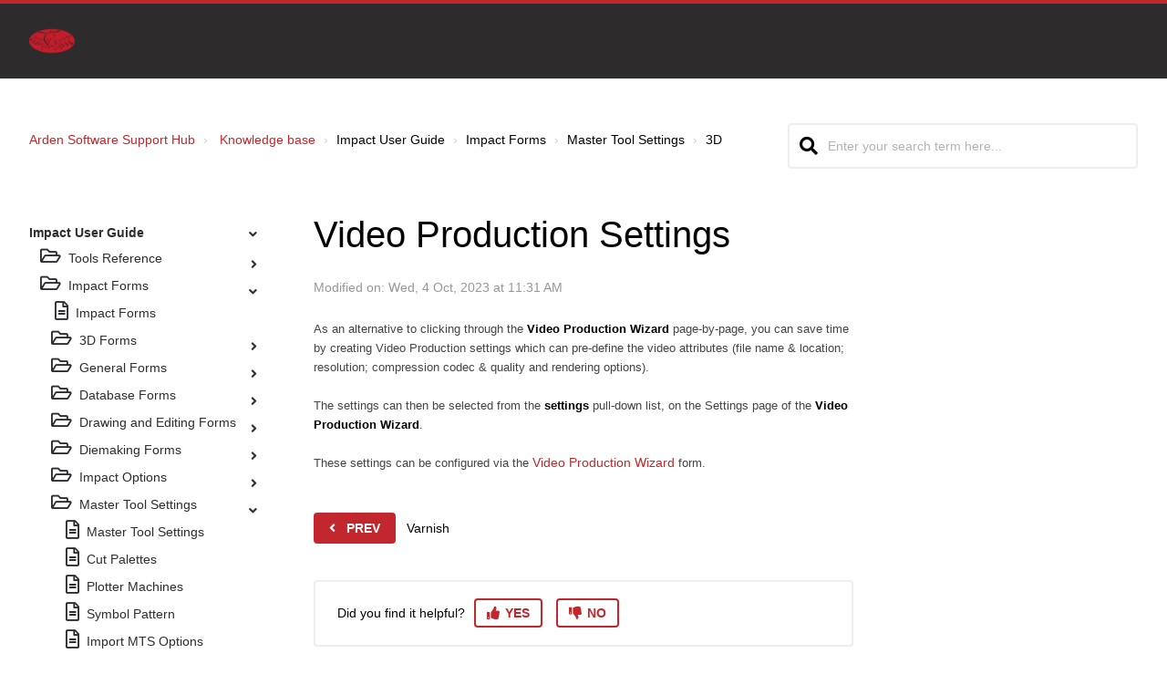

--- FILE ---
content_type: text/html; charset=utf-8
request_url: https://support.ardensoftware.com/support/solutions/articles/101000496090-video-production-settings
body_size: 16005
content:
<!DOCTYPE html>
       
        <!--[if lt IE 7]><html class="no-js ie6 dew-dsm-theme " lang="en" dir="ltr" data-date-format="non_us"><![endif]-->       
        <!--[if IE 7]><html class="no-js ie7 dew-dsm-theme " lang="en" dir="ltr" data-date-format="non_us"><![endif]-->       
        <!--[if IE 8]><html class="no-js ie8 dew-dsm-theme " lang="en" dir="ltr" data-date-format="non_us"><![endif]-->       
        <!--[if IE 9]><html class="no-js ie9 dew-dsm-theme " lang="en" dir="ltr" data-date-format="non_us"><![endif]-->       
        <!--[if IE 10]><html class="no-js ie10 dew-dsm-theme " lang="en" dir="ltr" data-date-format="non_us"><![endif]-->       
        <!--[if (gt IE 10)|!(IE)]><!--><html class="no-js  dew-dsm-theme " lang="en" dir="ltr" data-date-format="non_us"><!--<![endif]-->
	<head>
		
		<!-- Title for the page -->
<title> Video Production Settings : Arden Software Support Hub </title>

<!-- Meta information -->

      <meta charset="utf-8" />
      <meta http-equiv="X-UA-Compatible" content="IE=edge,chrome=1" />
      <meta name="description" content= "" />
      <meta name="author" content= "" />
       <meta property="og:title" content="Video Production Settings" />  <meta property="og:url" content="https://support.ardensoftware.com/support/solutions/articles/101000496090-video-production-settings" />  <meta property="og:description" content=" As an alternative to clicking through the Video Production Wizard page-by-page, you can save time by creating Video Production settings which can pre-define the video attributes (file name &amp;amp; location; resolution; compression codec &amp;amp; quality and r..." />  <meta property="og:image" content="https://s3.eu-central-1.amazonaws.com/euc-cdn.freshdesk.com/data/helpdesk/attachments/production/101067122987/logo/7fothDHQX-JAXoF8wDXkmhe_jSRlPCSl0A.png?X-Amz-Algorithm=AWS4-HMAC-SHA256&amp;amp;X-Amz-Credential=AKIAS6FNSMY2XLZULJPI%2F20260116%2Feu-central-1%2Fs3%2Faws4_request&amp;amp;X-Amz-Date=20260116T132335Z&amp;amp;X-Amz-Expires=604800&amp;amp;X-Amz-SignedHeaders=host&amp;amp;X-Amz-Signature=8133652249d19ec05c72c82fe9e2372a9f70fe61da6e04a349615de07d5f8823" />  <meta property="og:site_name" content="Arden Software Support Hub" />  <meta property="og:type" content="article" />  <meta name="twitter:title" content="Video Production Settings" />  <meta name="twitter:url" content="https://support.ardensoftware.com/support/solutions/articles/101000496090-video-production-settings" />  <meta name="twitter:description" content=" As an alternative to clicking through the Video Production Wizard page-by-page, you can save time by creating Video Production settings which can pre-define the video attributes (file name &amp;amp; location; resolution; compression codec &amp;amp; quality and r..." />  <meta name="twitter:image" content="https://s3.eu-central-1.amazonaws.com/euc-cdn.freshdesk.com/data/helpdesk/attachments/production/101067122987/logo/7fothDHQX-JAXoF8wDXkmhe_jSRlPCSl0A.png?X-Amz-Algorithm=AWS4-HMAC-SHA256&amp;amp;X-Amz-Credential=AKIAS6FNSMY2XLZULJPI%2F20260116%2Feu-central-1%2Fs3%2Faws4_request&amp;amp;X-Amz-Date=20260116T132335Z&amp;amp;X-Amz-Expires=604800&amp;amp;X-Amz-SignedHeaders=host&amp;amp;X-Amz-Signature=8133652249d19ec05c72c82fe9e2372a9f70fe61da6e04a349615de07d5f8823" />  <meta name="twitter:card" content="summary" />  <link rel="canonical" href="https://support.ardensoftware.com/support/solutions/articles/101000496090-video-production-settings" /> 

<!-- Responsive setting -->
<link rel="apple-touch-icon" href="https://s3.eu-central-1.amazonaws.com/euc-cdn.freshdesk.com/data/helpdesk/attachments/production/101067123007/fav_icon/quiD1dS1CahmKrtgntjLK505LEZiyuvPMg.png" />
        <link rel="apple-touch-icon" sizes="72x72" href="https://s3.eu-central-1.amazonaws.com/euc-cdn.freshdesk.com/data/helpdesk/attachments/production/101067123007/fav_icon/quiD1dS1CahmKrtgntjLK505LEZiyuvPMg.png" />
        <link rel="apple-touch-icon" sizes="114x114" href="https://s3.eu-central-1.amazonaws.com/euc-cdn.freshdesk.com/data/helpdesk/attachments/production/101067123007/fav_icon/quiD1dS1CahmKrtgntjLK505LEZiyuvPMg.png" />
        <link rel="apple-touch-icon" sizes="144x144" href="https://s3.eu-central-1.amazonaws.com/euc-cdn.freshdesk.com/data/helpdesk/attachments/production/101067123007/fav_icon/quiD1dS1CahmKrtgntjLK505LEZiyuvPMg.png" />
        <meta name="viewport" content="width=device-width, initial-scale=1.0, maximum-scale=5.0, user-scalable=yes" /> 

<meta name="viewport" content="width=device-width, initial-scale=1.0" />
<link rel="stylesheet" href="https://fonts.googleapis.com/css?family=Open+Sans:400,400italic,600,600italic,700,700italic,300,300italic"  type="text/css" />
<link rel="stylesheet" href="https://use.fontawesome.com/releases/v5.14.0/css/all.css" />
<link rel="stylesheet" href="//cdn.jsdelivr.net/jquery.magnific-popup/1.0.0/magnific-popup.css" />

		
		<!-- Adding meta tag for CSRF token -->
		<meta name="csrf-param" content="authenticity_token" />
<meta name="csrf-token" content="vwgknsGiUZTlblDD2f1dQmhx+Kwg3ebF9EePL2QjvmfvEGdYqCP7Al3XnQhE/I5SLjdymYDT9EPcjMc+zWigxw==" />
		<!-- End meta tag for CSRF token -->
		
		<!-- Fav icon for portal -->
		<link rel='shortcut icon' href='https://s3.eu-central-1.amazonaws.com/euc-cdn.freshdesk.com/data/helpdesk/attachments/production/101067123007/fav_icon/quiD1dS1CahmKrtgntjLK505LEZiyuvPMg.png' />

		<!-- Base stylesheet -->
 
		<link rel="stylesheet" media="print" href="https://euc-assets8.freshdesk.com/assets/cdn/portal_print-6e04b27f27ab27faab81f917d275d593fa892ce13150854024baaf983b3f4326.css" />
	  		<link rel="stylesheet" media="screen" href="https://euc-assets2.freshdesk.com/assets/cdn/falcon_portal_utils-a58414d6bc8bc6ca4d78f5b3f76522e4970de435e68a5a2fedcda0db58f21600.css" />	

		
		<!-- Theme stylesheet -->

		<link href="/support/theme.css?v=3&amp;d=1765891698" media="screen" rel="stylesheet" type="text/css">

		<!-- Google font url if present -->
		<link href='https://fonts.googleapis.com/css?family=Source+Sans+Pro:regular,italic,600,700,700italic|Poppins:regular,600,700' rel='stylesheet' type='text/css' nonce='bGEFoV6gfs/GhP1ti/WP9w=='>

		<!-- Including default portal based script framework at the top -->
		<script src="https://euc-assets8.freshdesk.com/assets/cdn/portal_head_v2-d07ff5985065d4b2f2826fdbbaef7df41eb75e17b915635bf0413a6bc12fd7b7.js"></script>
		<!-- Including syntexhighlighter for portal -->
		<script src="https://euc-assets4.freshdesk.com/assets/cdn/prism-841b9ba9ca7f9e1bc3cdfdd4583524f65913717a3ab77714a45dd2921531a402.js"></script>

		

		<!-- Access portal settings information via javascript -->
		 <script type="text/javascript">     var portal = {"language":"en","name":"Arden Software Support Hub","contact_info":"","current_page_name":"article_view","current_tab":"solutions","vault_service":{"url":"https://vault-service-eu.freshworks.com/data","max_try":2,"product_name":"fd"},"current_account_id":2212072,"preferences":{"bg_color":"#f4f4f4","header_color":"#2D2F30","help_center_color":"#f4f4f4","footer_color":"#730006","tab_color":"#ffffff","tab_hover_color":"#bf0811","btn_background":"#f4f4f4","btn_primary_background":"#bf0811","base_font":"Source Sans Pro","text_color":"#730006","headings_font":"Poppins","headings_color":"#730006","link_color":"#730006","link_color_hover":"#1c6797","input_focus_ring_color":"#bf0811","non_responsive":"false"},"image_placeholders":{"spacer":"https://euc-assets10.freshdesk.com/assets/misc/spacer.gif","profile_thumb":"https://euc-assets1.freshdesk.com/assets/misc/profile_blank_thumb-4a7b26415585aebbd79863bd5497100b1ea52bab8df8db7a1aecae4da879fd96.jpg","profile_medium":"https://euc-assets6.freshdesk.com/assets/misc/profile_blank_medium-1dfbfbae68bb67de0258044a99f62e94144f1cc34efeea73e3fb85fe51bc1a2c.jpg"},"falcon_portal_theme":true,"current_object_id":101000496090};     var attachment_size = 20;     var blocked_extensions = "";     var allowed_extensions = "";     var store = { 
        ticket: {},
        portalLaunchParty: {} };    store.portalLaunchParty.ticketFragmentsEnabled = false;    store.pod = "eu-central-1";    store.region = "EU"; </script> 


			
	</head>
	<body>
            	
		
		
		

<!-- Notification Messages -->
 <div class="alert alert-with-close notice hide" id="noticeajax"></div> 
<div class="layout layout--anonymous">
  <div class="layout__header">
    <header class="bt-topbar container" data-topbar>
  <div class="bt-container-inner">
    <div class="bt-topbar__inner">
          <a class="bt-topbar__logo" href="/support/home">
            <img src="https://s3.eu-central-1.amazonaws.com/euc-cdn.freshdesk.com/data/helpdesk/attachments/production/101067122987/logo/7fothDHQX-JAXoF8wDXkmhe_jSRlPCSl0A.png" alt="Logo" />
          </a>
      <!--  
      <button
          type="button"
          role="button"
          aria-label="Toggle Navigation"
          class="bt-topbar__burger visible-xs visible-sm"
          data-toggle-menu
        >
          <svg width="24px" height="24px" viewBox="0 0 24 24" xmlns="http://www.w3.org/2000/svg">
            <path d="M21.5 6.5h-19c-.3 0-.7-.4-.7-.7V4.4c0-.4.4-.7.7-.7h19c.3 0 .7.3.7.7v1.4c0 .3-.4.7-.7.7zm0 6.8h-19c-.3 0-.7-.3-.7-.7v-1.3c0-.4.4-.7.7-.7h19c.3 0 .7.3.7.7v1.4c0 .3-.4.6-.7.6zm0 7h-19c-.3 0-.7-.3-.7-.7v-1.4c0-.3.4-.7.7-.7h19c.3 0 .7.4.7.7v1.4c0 .4-.4.7-.7.7z"></path>
          </svg>
        </button>-->
      <div class="bt-topbar__menu visible-md visible-lg"  data-menu>
        <div
          class="bt-topbar__controls" data-topbar-controls>
          <!--
          <a class="btn btn-topbar" href="/support/tickets/new">Submit a ticket</a>
		  -->
          <!-- <div class="welcome">Welcome <b></b> </div>  <b><a href="/support/login"><b>Login</b></a></b> &nbsp;<b><a href="/support/signup"><b>Sign up</b></a></b>-->
        </div>
      </div>
    </div>
  </div>
</header>



    
    <!-- Search and page links for the page -->
    
      
    
  </div>
  
  <div class="layout__content">
    <div class="container">
      <div class="bt-container-inner clearfix">
        
          
          <style>
  .sidenav {
  padding-right: 30px; }
  .sidenav ul,
  .sidenav li {
    position: relative;
    list-style: none;
    -webkit-padding-start: 0;
    margin: 0; }
  .sidenav a {
    color: #2c2d30;
    display: block;
    position: relative;
    font-weight: 400; }
  .sidenav .sidenav-category {
    padding: 12px 0; }
    .sidenav .sidenav-category:after {
      content: "\f105";
		vertical-align: middle;
	 pointer-events: none; }
    .sidenav .sidenav-category.is-active:after {
      content: "\f107"; }
    .sidenav .sidenav-category.is-active > .sidenav-category__link {
      margin-bottom: 0; }
    .sidenav .sidenav-category.is-active > .sidenav-sections {
      display: block; }
    .sidenav .sidenav-category .sidenav-category__link {
      padding: 0 16px 0 0;
      font-weight: 600; }
  .sidenav .sidenav-sections {
    display: none; }
  .sidenav .sidenav-section {
    padding: 0 0 0 12px; }
    .sidenav .sidenav-section:after {
      content: "\f105";
		vertical-align: -50%;
      pointer-events: none; }
    .sidenav .sidenav-section.is-active:after {
      content: "\f107"; 
		vertical-align: -50%;}
    .sidenav .sidenav-section.is-active > .sidenav-section__link {
      margin-bottom: 0; }
    .sidenav .sidenav-section.is-active > .sidenav-articles,
  	.sidenav .sidenav-section.is-active > .sidenav-sections {
      display: block; }
    .sidenav .sidenav-section .sidenav-section__link {
      padding: 0 0 0 0; }
  .sidenav .sidenav-articles {
    display: none; }
  .sidenav .sidenav-article {
    padding: 0 0; }
    .sidenav .sidenav-article .sidenav-article__link {
      padding: 0 0 0 0;
      color: #2c2d30; }

.sidenav-category__link,
.sidenav-section__link,
.sidenav-article__link {
  cursor: pointer; }

.sidebar-toggle {
  display: none; }

@media (max-width: 991px) {
  .sidebar-toggle {
    display: inline-block;
    margin-bottom: 24px; } }

.sidebar-overlay {
  position: fixed;
  width: 100%;
  height: 100%;
  top: 0;
  left: 0;
  z-index: 9999;
  display: none; }
  .sidebar-overlay.active {
    display: block; }

.sidenav .sidenav-category:after, .sidenav .sidenav-category.is-active:after {
  font-family: 'Font Awesome 5 Free';
  position: absolute;
  top: 14px;
  right: 0;
  color: #333;
  font-weight: 600;
  display: block; }

.sidenav .sidenav-section:after, .sidenav .sidenav-section.is-active:after {
  font-family: 'Font Awesome 5 Free';
  position: absolute;
  top: 14px;
  right: 0;
  color: #333;
  font-weight: 600;
  display: block; }

@media (min-width: 992px) {
  #showhidemenu {
    display: none; } }

@media (max-width: 991px) {
  body.sidenav-open {
    position: fixed; }
  #showhidemenu .tcon-menu__lines {
    background: #107cd5; }
    #showhidemenu .tcon-menu__lines:after, #showhidemenu .tcon-menu__lines:before {
      background: #107cd5; }
  .sidebar-nav {
    margin: 0;
    position: fixed;
    width: 80%;
    height: 100%;
    overflow-y: scroll;
    z-index: 10000;
    padding: 0;
    left: 0;
    top: 0;
    background: #fff;
    transform: translateX(-100%);
    transition: transform .3s; }
    .sidebar-nav.show {
      transform: translateX(0%);
      box-shadow: 10px 2px 32px -2px rgba(0, 0, 0, 0.2); }
  .sidenav {
    margin-top: 51px;
    padding-bottom: 12px; }
  .sidebar-nav .close:before, .sidebar-nav .close:after {
    position: absolute;
    content: '';
    transform-origin: 2.14286px center;
    display: inline-block;
    width: 30px;
    height: 2px;
    background: #333;
    border-radius: 2px;
    transition: 0.3s;
    top: 24px;
    right: 15px;
    transform-origin: 50% 50%; }
  .sidebar-nav .close:before {
    transform: rotate3d(0, 0, 1, 45deg); }
  .sidebar-nav .close:after {
    transform: rotate3d(0, 0, 1, -45deg); }
  .sidenav .sidenav-categories {
    padding-right: 20px;
    padding-left: 20px; } }

.sidebar-overlay {
  position: fixed;
  width: 100%;
  height: 100%;
  top: 0;
  left: 0;
  z-index: 9999;
  display: none; }
  .sidebar-overlay.active {
    display: block; }

  
  /* Side navigation update 9/25 START */
  .sidenav-article.is-active a {
    font-weight: bold;
  }
  
  .sidenav-articles {
    padding-left: 16px !important;
  }
  
  .sidenav-section__link:before,
  .sidenav-article__link:before {
	display: inline-block;
    font-family: 'Font Awesome 5 Free';
    font-size: 20px;
    font-weight: 400;
    font-style: normal;
    margin-right: 8px;
  }
  
  .sidenav-section__link:before {
    content: '\f07c';	
  }
  
  .sidenav-article__link:before {
    content: '\f15c';	
  }
  /* Side navigation update 9/25 END */

</style>


<div class="article-page">




	
	 
	
	
	
	
	

	
	
	
	
	

	
	
	


	
		
		
			 
				
				

										
						
						
								


							

						
					
										
						
						
								


							

						
					
										
						
						
								


							

						
					
										
						
						
								


							

						
					
										
						
						
								


							

						
					
					
					
					
						 
				    		
					  
			 
				
				

										
						
						
								


							

						
					
										
						
						
								


							

						
					
										
						
						
								


							

						
					
										
						
						
								


							

						
					
										
						
						
								


							

						
					
										
						
						
								


							

						
					
										
						
						
								


							

						
					
										
						
						
								


							

						
					
					
					
					
						 
				    		
					  
			 
				
				

										
						
						
								


							

						
					
										
						
						
								


							

						
					
										
						
						
								


							

						
					
										
						
						
								


							

						
					
										
						
						
								


							

						
					
										
						
						
								


							

						
					
										
						
						
								


							

						
					
										
						
						
								


							

						
					
					
					
					
						 
				    		
					  
			 
				
				

										
						
						
								


							

						
					
					
					
					
						 
				    		
					  
			 
				
				

					
					
					
						 
				    		
					  
			 
				
				

										
						
						
								


							

						
					
										
						
						
								


							

						
					
					
					
					
						 
				    		
					  
			 
				
				

					
					
					
						 
				    		
					  
			 
				
				

										
						
						
								


							

						
					
					
					
					
						 
				    		
					  
			 
				
				

										
						
						
								


							

						
					
										
						
						
								


							

						
					
										
						
						
							
								
								
									
										
										    
									
										
										    
									
										
										    
									
								

								


							

						
					
										
						
						
								


							

						
					
										
						
						
								


							

						
					
					
					
					
						 
				    		
					  
			 
				
				

					
					
					
						 
				    		
					  
			 
				
				

										
						
						
								


							

						
					
										
						
						
								


							

						
					
										
						
						
								


							

						
					
										
						
						
							
								
								
									
										
										    
									
								

								


							

						
					
										
						
						
							
								
								
									
										
										    
									
								

							
								
								
									
								

							
								
								
									
								

								


							

						
					
										
						
						
							
								
								
									
								

								


							

						
					
										
						
						
							
								
								
									
								

								


							

						
					
										
						
						
								


							

						
					
					
					
					
						 
				    		
					  
			 
				
				

					
					
					
						 
				    		
					  
			 
				
				

					
					
					
						 
				    		
					  
			 
				
				

										
						
						
								


							

						
					
										
						
						
								


							

						
					
										
						
						
								


							

						
					
										
						
						
								


							

						
					
										
						
						
								


							

						
					
										
						
						
								


							

						
					
										
						
						
								


							

						
					
										
						
						
								


							

						
					
										
						
						
								


							

						
					
										
						
						
								


							

						
					
										
						
						
								


							

						
					
										
						
						
								


							

						
					
					
					
					
						 
				    		
					  
			 
				
				

										
						
						
								


							

						
					
					
					
					
						 
				    		
					  
			
						
		
	
		
		
			 
				
				

										
						
						
								


							

						
					
										
						
						
								


							

						
					
					
					
					
						 
				    		
					  
			 
				
				

										
						
						
								


							

						
					
										
						
						
								


							

						
					
										
						
						
								


							

						
					
										
						
						
								


							

						
					
										
						
						
								


							

						
					
										
						
						
								


							

						
					
										
						
						
								


							

						
					
										
						
						
							
								
								
									
								

							
								
								
									
								

								


							

						
					
					
					
					
						 
				    		
					  
			 
				
				

										
						
						
								


							

						
					
										
						
						
								


							

						
					
										
						
						
								


							

						
					
										
						
						
								


							

						
					
										
						
						
								


							

						
					
										
						
						
								


							

						
					
					
					
					
						 
				    		
					  
			 
				
				

					
					
					
						 
				    		
					  
			 
				
				

					
					
					
						 
				    		
					  
			 
				
				

										
						
						
							
								
								
									
								

							
								
								
									
										
										    
									
								

							
								
								
									
								

								


							

						
					
										
						
						
								


							

						
					
										
						
						
								


							

						
					
										
						
						
								


							

						
					
										
						
						
							
								
								
									
								

							
								
								
									
								

								


							

						
					
					
					
					
						 
				    		
					  
			 
				
				

										
						
						                  
							
							
								
							 
							
							
							
								 
							
					
					
						
			
				

	
  
  <div class="row clearfix">
    <div class="column column--sm-8">
      <ol class="breadcrumbs">
        <li>
          <a href="/support/home">Arden Software Support Hub</a>
        </li>
        
          <li title="Solution home">
            <a href="/support/solutions">Knowledge base</a>
          </li>
        
        <li title="Impact User Guide">Impact User Guide
        </li>
        <li title="Impact Forms">Impact Forms
        </li>
        
        	<li title="Master Tool Settings">Master Tool Settings
        	</li>
        
        
        	<li title="3D">3D
        	</li>
        
        
        
        
      </ol>
    </div>
    <div class="column column--sm-4">
      <div class="search-box search-box--small">
        <form class="hc-search-form print--remove" autocomplete="off" action="/support/search/solutions" id="hc-search-form" data-csrf-ignore="true">
	<div class="hc-search-input">
	<label for="support-search-input" class="hide">Enter your search term here...</label>
		<input placeholder="Enter your search term here..." type="text"
			name="term" class="special" value=""
            rel="page-search" data-max-matches="10" id="support-search-input">
	</div>
	<div class="hc-search-button">
		<button class="btn btn-primary" aria-label="Search" type="submit" autocomplete="off">
			<i class="mobile-icon-search hide-tablet"></i>
			<span class="hide-in-mobile">
				Search
			</span>
		</button>
	</div>
</form>
      </div>
    </div>   
  </div>

<div class="row clearfix">
   <div class="column column--md-3">
		<div class="sidebar-nav">
			<div class="sidenav sidenav--accordion">
				<ul class="sidenav-categories">
               
                  
               
                  
                     <li class="sidenav-category is-active" id="sidenav-category-101000253829">
                        <a class="sidenav-category__link js-sidenav-category-link">Impact User Guide</a>
                        <ul class="sidenav-sections zeroLevel">              
                              
                              
                                 <li class="sidenav-section " id="sidenav-section-101000433762">
                                    <a class="sidenav-section__link js-sidenav-article-link" href="/support/solutions/articles/101000508205-tool-reference">Tools Reference</a>
                                    	
                                 </li> 											  
                              
                              
                              
                                 <li class="sidenav-section " id="sidenav-section-101000430408">
                                    <a class="sidenav-section__link js-sidenav-article-link" href="/support/solutions/articles/101000508165-impact-forms">Impact Forms</a>
                                    								  
                                         <ul class="sidenav-articles">
                                            
                                               
                                                  <li class="sidenav-article " id="sidenav-article-101000508165">
                                                     <a class="sidenav-article__link js-sidenav-article-link" href="/support/solutions/articles/101000508165-impact-forms">Impact Forms</a>
                                                  </li>
                                               
                                            
                                         </ul>  
                                         
                                         <ul class="sidenav-sections firstLevel" id="sidenav-parent-section-101000430408" data-size="">			  
                                           
                                             
                                               <li class="sidenav-section pl-12 " id="sidenav-section-101000430504">                                  
                                                 <a class="sidenav-section__link js-sidenav-article-link" href="/support/solutions/articles/101000502044-3d-forms">3D Forms</a>
                                                 
                                               </li>                    
                                             
                                           
                                             
                                               <li class="sidenav-section pl-12 " id="sidenav-section-101000430573">                                  
                                                 <a class="sidenav-section__link js-sidenav-article-link" href="/support/solutions/articles/101000508604-general-forms">General Forms</a>
                                                 
                                               </li>                    
                                             
                                           
                                             
                                               <li class="sidenav-section pl-12 " id="sidenav-section-101000431476">                                  
                                                 <a class="sidenav-section__link js-sidenav-article-link" href="/support/solutions/articles/101000508605-database-forms">Database Forms</a>
                                                 
                                               </li>                    
                                             
                                           
                                             
                                               <li class="sidenav-section pl-12 " id="sidenav-section-101000433138">                                  
                                                 <a class="sidenav-section__link js-sidenav-article-link" href="/support/solutions/articles/101000508606-drawing-and-editing-forms">Drawing and Editing Forms</a>
                                                 
                                               </li>                    
                                             
                                           
                                             
                                               <li class="sidenav-section pl-12 " id="sidenav-section-101000433140">                                  
                                                 <a class="sidenav-section__link js-sidenav-article-link" href="/support/solutions/articles/101000508607-diemaking-forms">Diemaking Forms</a>
                                                 
                                               </li>                    
                                             
                                           
                                             
                                               <li class="sidenav-section pl-12 " id="sidenav-section-101000433725">                                  
                                                 <a class="sidenav-section__link js-sidenav-article-link" href="/support/solutions/articles/101000497896-impact-options">Impact Options</a>
                                                 
                                               </li>                    
                                             
                                           
                                             
                                               <li class="sidenav-section pl-12 " id="sidenav-section-101000433491">                                  
                                                 <a class="sidenav-section__link js-sidenav-article-link" href="/support/solutions/articles/101000499728-master-tool-settings">Master Tool Settings</a>
                                                 													 												  
                                                   <ul class="sidenav-articles">
                                                      
                                                         
                                                            <li class="sidenav-article " id="sidenav-article-101000499728">
                                                               <a class="sidenav-article__link js-sidenav-article-link" href="/support/solutions/articles/101000499728-master-tool-settings">Master Tool Settings</a>
                                                            </li>
                                                         
                                                            <li class="sidenav-article " id="sidenav-article-101000496091">
                                                               <a class="sidenav-article__link js-sidenav-article-link" href="/support/solutions/articles/101000496091-cut-palettes">Cut Palettes</a>
                                                            </li>
                                                         
                                                            <li class="sidenav-article " id="sidenav-article-101000496177">
                                                               <a class="sidenav-article__link js-sidenav-article-link" href="/support/solutions/articles/101000496177-plotter-machines">Plotter Machines</a>
                                                            </li>
                                                         
                                                            <li class="sidenav-article " id="sidenav-article-101000496197">
                                                               <a class="sidenav-article__link js-sidenav-article-link" href="/support/solutions/articles/101000496197-symbol-pattern">Symbol Pattern</a>
                                                            </li>
                                                         
                                                            <li class="sidenav-article " id="sidenav-article-101000496198">
                                                               <a class="sidenav-article__link js-sidenav-article-link" href="/support/solutions/articles/101000496198-import-mts-options">Import MTS Options</a>
                                                            </li>
                                                         
                                                            <li class="sidenav-article " id="sidenav-article-101000496199">
                                                               <a class="sidenav-article__link js-sidenav-article-link" href="/support/solutions/articles/101000496199-smart-mts-export">Smart MTS Export</a>
                                                            </li>
                                                         
                                                            <li class="sidenav-article " id="sidenav-article-101000496200">
                                                               <a class="sidenav-article__link js-sidenav-article-link" href="/support/solutions/articles/101000496200-smart-mts-import-wizard">Smart MTS Import Wizard</a>
                                                            </li>
                                                         
                                                            <li class="sidenav-article " id="sidenav-article-101000496201">
                                                               <a class="sidenav-article__link js-sidenav-article-link" href="/support/solutions/articles/101000496201-mts-dependency">MTS Dependency</a>
                                                            </li>
                                                         
                                                            <li class="sidenav-article " id="sidenav-article-101000496202">
                                                               <a class="sidenav-article__link js-sidenav-article-link" href="/support/solutions/articles/101000496202-mts-history">MTS History</a>
                                                            </li>
                                                         
                                                            <li class="sidenav-article " id="sidenav-article-101000496203">
                                                               <a class="sidenav-article__link js-sidenav-article-link" href="/support/solutions/articles/101000496203-mts-history-item-properties">MTS History Item Properties</a>
                                                            </li>
                                                         
                                                            <li class="sidenav-article " id="sidenav-article-101000496204">
                                                               <a class="sidenav-article__link js-sidenav-article-link" href="/support/solutions/articles/101000496204-mts-history-comment">MTS History Comment</a>
                                                            </li>
                                                         
                                                            <li class="sidenav-article " id="sidenav-article-101000496205">
                                                               <a class="sidenav-article__link js-sidenav-article-link" href="/support/solutions/articles/101000496205-unresolved-items">Unresolved Items</a>
                                                            </li>
                                                         
                                                            <li class="sidenav-article " id="sidenav-article-101000496207">
                                                               <a class="sidenav-article__link js-sidenav-article-link" href="/support/solutions/articles/101000496207-choose-alternative-settings">Choose Alternative Settings</a>
                                                            </li>
                                                         
                                                            <li class="sidenav-article " id="sidenav-article-101000496208">
                                                               <a class="sidenav-article__link js-sidenav-article-link" href="/support/solutions/articles/101000496208-repair-warnings">Repair Warnings</a>
                                                            </li>
                                                         
                                                      
                                                   </ul>      
                                                         
                                                   <ul class="sidenav-sections secondLevel" id="sidenav-parent-section-101000433491">
                                                      
                                                         
                                                           
                                                           <li class="sidenav-section pl-12 is-active" id="sidenav-section-101000433492">
                                                               <a class="sidenav-section__link js-sidenav-article-link" href="/support/solutions/articles/101000499709-3d-settings">3D</a>
                                                                 
                                                               
                                                                 <ul class="sidenav-articles">
                                                                    
                                                                       
                                                                          <li class="sidenav-article " id="sidenav-article-101000499709">
                                                                             <a class="sidenav-article__link js-sidenav-article-link" href="/support/solutions/articles/101000499709-3d-settings">3D Settings</a>
                                                                          </li>
                                                                       
                                                                          <li class="sidenav-article " id="sidenav-article-101000496079">
                                                                             <a class="sidenav-article__link js-sidenav-article-link" href="/support/solutions/articles/101000496079-3d-import-export-settings">3D Import / Export Settings</a>
                                                                          </li>
                                                                       
                                                                          <li class="sidenav-article " id="sidenav-article-101000496081">
                                                                             <a class="sidenav-article__link js-sidenav-article-link" href="/support/solutions/articles/101000496081-3d-palette-options">3D Palette Options</a>
                                                                          </li>
                                                                       
                                                                          <li class="sidenav-article " id="sidenav-article-101000496082">
                                                                             <a class="sidenav-article__link js-sidenav-article-link" href="/support/solutions/articles/101000496082-board-settings">Board Settings</a>
                                                                          </li>
                                                                       
                                                                          <li class="sidenav-article " id="sidenav-article-101000496083">
                                                                             <a class="sidenav-article__link js-sidenav-article-link" href="/support/solutions/articles/101000496083-components">Components</a>
                                                                          </li>
                                                                       
                                                                          <li class="sidenav-article " id="sidenav-article-101000496084">
                                                                             <a class="sidenav-article__link js-sidenav-article-link" href="/support/solutions/articles/101000496084-foil">Foil</a>
                                                                          </li>
                                                                       
                                                                          <li class="sidenav-article " id="sidenav-article-101000496085">
                                                                             <a class="sidenav-article__link js-sidenav-article-link" href="/support/solutions/articles/101000496085-graphics-settings">Graphics Settings</a>
                                                                          </li>
                                                                       
                                                                          <li class="sidenav-article " id="sidenav-article-101000496086">
                                                                             <a class="sidenav-article__link js-sidenav-article-link" href="/support/solutions/articles/101000496086-material-library">Material Library</a>
                                                                          </li>
                                                                       
                                                                          <li class="sidenav-article " id="sidenav-article-101000496087">
                                                                             <a class="sidenav-article__link js-sidenav-article-link" href="/support/solutions/articles/101000496087-scene-templates">Scene Templates</a>
                                                                          </li>
                                                                       
                                                                          <li class="sidenav-article " id="sidenav-article-101000496088">
                                                                             <a class="sidenav-article__link js-sidenav-article-link" href="/support/solutions/articles/101000496088-snapshot-settings">Snapshot Settings</a>
                                                                          </li>
                                                                       
                                                                          <li class="sidenav-article " id="sidenav-article-101000496089">
                                                                             <a class="sidenav-article__link js-sidenav-article-link" href="/support/solutions/articles/101000496089-varnish">Varnish</a>
                                                                          </li>
                                                                       
                                                                          <li class="sidenav-article is-active" id="sidenav-article-101000496090">
                                                                             <a class="sidenav-article__link js-sidenav-article-link" href="/support/solutions/articles/101000496090-video-production-settings">Video Production Settings</a>
                                                                          </li>
                                                                       
                                                                    
                                                                 </ul>
                                                                    

                                                               <ul class="sidenav-sections thirdLevel" id="sidenav-parent-section-101000433492">
                                                                  
                                                               </ul>
                                                            
                                                             </li>
                                                           
                                                         
                                                      
                                                         
                                                           
                                                           <li class="sidenav-section pl-12 " id="sidenav-section-101000433493">
                                                               <a class="sidenav-section__link js-sidenav-article-link" href="/support/solutions/articles/101000499711-database-settings">Database Settings</a>
                                                                 
                                                                    

                                                               <ul class="sidenav-sections thirdLevel" id="sidenav-parent-section-101000433493">
                                                                  
                                                               </ul>
                                                            
                                                             </li>
                                                           
                                                         
                                                      
                                                         
                                                           
                                                           <li class="sidenav-section pl-12 " id="sidenav-section-101000433498">
                                                               <a class="sidenav-section__link js-sidenav-article-link" href="/support/solutions/articles/101000499712-diemaking">Diemaking</a>
                                                                 
                                                                    

                                                               <ul class="sidenav-sections thirdLevel" id="sidenav-parent-section-101000433498">
                                                                  
                                                               </ul>
                                                            
                                                             </li>
                                                           
                                                         
                                                      
                                                         
                                                           
                                                           <li class="sidenav-section pl-12 " id="sidenav-section-101000433503">
                                                               <a class="sidenav-section__link js-sidenav-article-link" href="/support/solutions/articles/101000499713-environment">Environment</a>
                                                                 
                                                                    

                                                               <ul class="sidenav-sections thirdLevel" id="sidenav-parent-section-101000433503">
                                                                  
                                                               </ul>
                                                            
                                                             </li>
                                                           
                                                         
                                                      
                                                         
                                                           
                                                           <li class="sidenav-section pl-12 " id="sidenav-section-101000433504">
                                                               <a class="sidenav-section__link js-sidenav-article-link" href="/support/solutions/articles/101000499715-general-tools">General Tools</a>
                                                                 
                                                                    

                                                               <ul class="sidenav-sections thirdLevel" id="sidenav-parent-section-101000433504">
                                                                  
                                                               </ul>
                                                            
                                                             </li>
                                                           
                                                         
                                                      
                                                         
                                                           
                                                           <li class="sidenav-section pl-12 " id="sidenav-section-101000433505">
                                                               <a class="sidenav-section__link js-sidenav-article-link" href="/support/solutions/articles/101000499716-layouts">Layouts</a>
                                                                 
                                                                    

                                                               <ul class="sidenav-sections thirdLevel" id="sidenav-parent-section-101000433505">
                                                                  
                                                               </ul>
                                                            
                                                             </li>
                                                           
                                                         
                                                      
                                                         
                                                           
                                                           <li class="sidenav-section pl-12 " id="sidenav-section-101000433506">
                                                               <a class="sidenav-section__link js-sidenav-article-link" href="/support/solutions/articles/101000499717-make-ready">Make Ready</a>
                                                                 
                                                                    

                                                               <ul class="sidenav-sections thirdLevel" id="sidenav-parent-section-101000433506">
                                                                  
                                                               </ul>
                                                            
                                                             </li>
                                                           
                                                         
                                                      
                                                         
                                                           
                                                           <li class="sidenav-section pl-12 " id="sidenav-section-101000433507">
                                                               <a class="sidenav-section__link js-sidenav-article-link" href="/support/solutions/articles/101000499718-rubber">Rubber</a>
                                                                 
                                                                    

                                                               <ul class="sidenav-sections thirdLevel" id="sidenav-parent-section-101000433507">
                                                                  
                                                               </ul>
                                                            
                                                             </li>
                                                           
                                                         
                                                      
                                                         
                                                           
                                                           <li class="sidenav-section pl-12 " id="sidenav-section-101000433508">
                                                               <a class="sidenav-section__link js-sidenav-article-link" href="/support/solutions/articles/101000499719-rule-preparation">Rule Preparation</a>
                                                                 
                                                                    

                                                               <ul class="sidenav-sections thirdLevel" id="sidenav-parent-section-101000433508">
                                                                  
                                                               </ul>
                                                            
                                                             </li>
                                                           
                                                         
                                                      
                                                         
                                                           
                                                           <li class="sidenav-section pl-12 " id="sidenav-section-101000433509">
                                                               <a class="sidenav-section__link js-sidenav-article-link" href="/support/solutions/articles/101000499720-standards">Standards</a>
                                                                 
                                                                    

                                                               <ul class="sidenav-sections thirdLevel" id="sidenav-parent-section-101000433509">
                                                                  
                                                               </ul>
                                                            
                                                             </li>
                                                           
                                                         
                                                      
                                                         
                                                           
                                                           <li class="sidenav-section pl-12 " id="sidenav-section-101000433510">
                                                               <a class="sidenav-section__link js-sidenav-article-link" href="/support/solutions/articles/101000499721-stripper">Stripper</a>
                                                                 
                                                                    

                                                               <ul class="sidenav-sections thirdLevel" id="sidenav-parent-section-101000433510">
                                                                  
                                                               </ul>
                                                            
                                                             </li>
                                                           
                                                         
                                                      
                                                      </ul>

                                                 
                                               </li>                    
                                             
                                           
                                             
                                               <li class="sidenav-section pl-12 " id="sidenav-section-101000433518">                                  
                                                 <a class="sidenav-section__link js-sidenav-article-link" href="/support/solutions/articles/101000508619-master-tool-settings-forms">Master Tool Settings Forms</a>
                                                 
                                               </li>                    
                                             
                                           
                                             
                                               <li class="sidenav-section pl-12 " id="sidenav-section-101000433629">                                  
                                                 <a class="sidenav-section__link js-sidenav-article-link" href="/support/solutions/articles/101000501308-standard-toolboxes">Standard Toolboxes</a>
                                                 
                                               </li>                    
                                             
                                           
                                             
                                               <li class="sidenav-section pl-12 " id="sidenav-section-101000433647">                                  
                                                 <a class="sidenav-section__link js-sidenav-article-link" href="/support/solutions/articles/101000501397-standards-forms">Standards Forms</a>
                                                 
                                               </li>                    
                                             
                                           
                                             
                                               <li class="sidenav-section pl-12 " id="sidenav-section-101000433701">                                  
                                                 <a class="sidenav-section__link js-sidenav-article-link" href="/support/solutions/articles/101000497502-plot-form">Plot Form</a>
                                                 
                                               </li>                    
                                             
                                           
                                             
                                               <li class="sidenav-section pl-12 " id="sidenav-section-101000433712">                                  
                                                 <a class="sidenav-section__link js-sidenav-article-link" href="/support/solutions/articles/101000504535-system-administration-forms">System Administration Forms</a>
                                                 
                                               </li>                    
                                             
                                           	
                                         </ul>		                 					  


                                      
                                    	
                                 </li> 											  
                              
                              
                              
                                 <li class="sidenav-section " id="sidenav-section-101000429792">
                                    <a class="sidenav-section__link js-sidenav-article-link" href="/support/solutions/articles/101000530666-concepts-terminology">Concepts & Terminology</a>
                                    	
                                 </li> 											  
                              
                           
                        </ul>
                     </li>
                  
               
                  
                             
				</ul>
			</div>
		</div>

<a class="btn btn-default sidebar-toggle js-sidebar-toggle" href="#"><i class="fa fa-bars" aria-hidden="true"></i> Open navigation</a>
  </div>
    <div class="column column--md-6">
      <article class="article clearfix" itemscope itemtype="http://schema.org/Article">
        <header class="article-header">
          <h1 class="article__title" itemprop="name">
            Video Production Settings
          </h1>
          
          
          <div class="article-meta">
            <div class="article-meta__col article-meta__col--main">
              <div class="entry-info">               
                <div class="meta">Modified on: Wed, 4 Oct, 2023 at 11:31 AM</div>
              </div>
            </div>
          </div>
          
          
        </header>
        
        <div class="article__body markdown" itemprop="articleBody" data-article>
          <p><span style="color: rgb(68, 68, 68); font-family: &quot;Segoe UI&quot;, Arial; font-size: 13.3333px; font-style: normal; font-variant-ligatures: normal; font-variant-caps: normal; font-weight: 400; letter-spacing: normal; orphans: 2; text-align: start; text-indent: 0px; text-transform: none; widows: 2; word-spacing: 0px; -webkit-text-stroke-width: 0px; white-space: normal;  text-decoration-thickness: initial; text-decoration-style: initial; text-decoration-color: initial; display: inline !important; float: none;">As an alternative to clicking through the&nbsp;</span><span class="GUItext" style="box-sizing: border-box; color: black; font-weight: bold; font-family: &quot;Segoe UI&quot;, Arial; font-size: 13.3333px; font-style: normal; font-variant-ligatures: normal; font-variant-caps: normal; letter-spacing: normal; orphans: 2; text-align: start; text-indent: 0px; text-transform: none; widows: 2; word-spacing: 0px; -webkit-text-stroke-width: 0px; white-space: normal;  text-decoration-thickness: initial; text-decoration-style: initial; text-decoration-color: initial;">Video Production&nbsp;Wizard</span><span style="color: rgb(68, 68, 68); font-family: &quot;Segoe UI&quot;, Arial; font-size: 13.3333px; font-style: normal; font-variant-ligatures: normal; font-variant-caps: normal; font-weight: 400; letter-spacing: normal; orphans: 2; text-align: start; text-indent: 0px; text-transform: none; widows: 2; word-spacing: 0px; -webkit-text-stroke-width: 0px; white-space: normal;  text-decoration-thickness: initial; text-decoration-style: initial; text-decoration-color: initial; display: inline !important; float: none;">&nbsp;page-by-page, you can save time by creating Video Production settings which can pre-define the video attributes (file name &amp; location; resolution; compression codec &amp; quality and rendering options).</span><br style="box-sizing: border-box; color: rgb(68, 68, 68); font-family: &quot;Segoe UI&quot;, Arial; font-size: 13.3333px; font-style: normal; font-variant-ligatures: normal; font-variant-caps: normal; font-weight: 400; letter-spacing: normal; orphans: 2; text-align: start; text-indent: 0px; text-transform: none; widows: 2; word-spacing: 0px; -webkit-text-stroke-width: 0px; white-space: normal;  text-decoration-thickness: initial; text-decoration-style: initial; text-decoration-color: initial;"><br style="box-sizing: border-box; color: rgb(68, 68, 68); font-family: &quot;Segoe UI&quot;, Arial; font-size: 13.3333px; font-style: normal; font-variant-ligatures: normal; font-variant-caps: normal; font-weight: 400; letter-spacing: normal; orphans: 2; text-align: start; text-indent: 0px; text-transform: none; widows: 2; word-spacing: 0px; -webkit-text-stroke-width: 0px; white-space: normal;  text-decoration-thickness: initial; text-decoration-style: initial; text-decoration-color: initial;"><span dir="ltr" style="color: rgb(68, 68, 68); font-family: &quot;Segoe UI&quot;, Arial; font-size: 13.3333px; font-style: normal; font-variant-ligatures: normal; font-variant-caps: normal; font-weight: 400; letter-spacing: normal; orphans: 2; text-align: start; text-indent: 0px; text-transform: none; widows: 2; word-spacing: 0px; -webkit-text-stroke-width: 0px; white-space: normal;  text-decoration-thickness: initial; text-decoration-style: initial; text-decoration-color: initial; display: inline !important; float: none;">The settings can then be selected from the&nbsp;</span><span class="GUItext" style="box-sizing: border-box; color: black; font-weight: bold; font-family: &quot;Segoe UI&quot;, Arial; font-size: 13.3333px; font-style: normal; font-variant-ligatures: normal; font-variant-caps: normal; letter-spacing: normal; orphans: 2; text-align: start; text-indent: 0px; text-transform: none; widows: 2; word-spacing: 0px; -webkit-text-stroke-width: 0px; white-space: normal;  text-decoration-thickness: initial; text-decoration-style: initial; text-decoration-color: initial;">settings</span><span style="color: rgb(68, 68, 68); font-family: &quot;Segoe UI&quot;, Arial; font-size: 13.3333px; font-style: normal; font-variant-ligatures: normal; font-variant-caps: normal; font-weight: 400; letter-spacing: normal; orphans: 2; text-align: start; text-indent: 0px; text-transform: none; widows: 2; word-spacing: 0px; -webkit-text-stroke-width: 0px; white-space: normal;  text-decoration-thickness: initial; text-decoration-style: initial; text-decoration-color: initial; display: inline !important; float: none;">&nbsp;pull-down list, on the Settings page of the&nbsp;</span><span class="GUItext" style="box-sizing: border-box; color: black; font-weight: bold; font-family: &quot;Segoe UI&quot;, Arial; font-size: 13.3333px; font-style: normal; font-variant-ligatures: normal; font-variant-caps: normal; letter-spacing: normal; orphans: 2; text-align: start; text-indent: 0px; text-transform: none; widows: 2; word-spacing: 0px; -webkit-text-stroke-width: 0px; white-space: normal;  text-decoration-thickness: initial; text-decoration-style: initial; text-decoration-color: initial;">Video Production Wizard</span><span style="color: rgb(68, 68, 68); font-family: &quot;Segoe UI&quot;, Arial; font-size: 13.3333px; font-style: normal; font-variant-ligatures: normal; font-variant-caps: normal; font-weight: 400; letter-spacing: normal; orphans: 2; text-align: start; text-indent: 0px; text-transform: none; widows: 2; word-spacing: 0px; -webkit-text-stroke-width: 0px; white-space: normal;  text-decoration-thickness: initial; text-decoration-style: initial; text-decoration-color: initial; display: inline !important; float: none;">.</span><br style="box-sizing: border-box; color: rgb(68, 68, 68); font-family: &quot;Segoe UI&quot;, Arial; font-size: 13.3333px; font-style: normal; font-variant-ligatures: normal; font-variant-caps: normal; font-weight: 400; letter-spacing: normal; orphans: 2; text-align: start; text-indent: 0px; text-transform: none; widows: 2; word-spacing: 0px; -webkit-text-stroke-width: 0px; white-space: normal;  text-decoration-thickness: initial; text-decoration-style: initial; text-decoration-color: initial;"><br style="box-sizing: border-box; color: rgb(68, 68, 68); font-family: &quot;Segoe UI&quot;, Arial; font-size: 13.3333px; font-style: normal; font-variant-ligatures: normal; font-variant-caps: normal; font-weight: 400; letter-spacing: normal; orphans: 2; text-align: start; text-indent: 0px; text-transform: none; widows: 2; word-spacing: 0px; -webkit-text-stroke-width: 0px; white-space: normal;  text-decoration-thickness: initial; text-decoration-style: initial; text-decoration-color: initial;"><span dir="ltr" style="color: rgb(68, 68, 68); font-family: &quot;Segoe UI&quot;, Arial; font-size: 13.3333px; font-style: normal; font-variant-ligatures: normal; font-variant-caps: normal; font-weight: 400; letter-spacing: normal; orphans: 2; text-align: start; text-indent: 0px; text-transform: none; widows: 2; word-spacing: 0px; -webkit-text-stroke-width: 0px; white-space: normal;  text-decoration-thickness: initial; text-decoration-style: initial; text-decoration-color: initial; display: inline !important; float: none;">These settings can be configured via the&nbsp;</span><a href="https://impact-support.ardensoftware.com/en/support/solutions/articles/101000480945">Video Production Wizard</a><span style="color: rgb(68, 68, 68); font-family: &quot;Segoe UI&quot;, Arial; font-size: 13.3333px; font-style: normal; font-variant-ligatures: normal; font-variant-caps: normal; font-weight: 400; letter-spacing: normal; orphans: 2; text-align: start; text-indent: 0px; text-transform: none; widows: 2; word-spacing: 0px; -webkit-text-stroke-width: 0px; white-space: normal;  text-decoration-thickness: initial; text-decoration-style: initial; text-decoration-color: initial; display: inline !important; float: none;">&nbsp;form.</span></p>
        </div>
        
        
      </article>
      <div class="prevnext"></div>
      
            
        <footer class="article-footer clearfix">
          <p class="article-vote" id="voting-container" 
											data-user-id="" 
											data-article-id="101000496090"
											data-language="en">
										Did you find it helpful?<span data-href="/support/solutions/articles/101000496090/thumbs_up" class="vote-up a-link" id="article_thumbs_up" 
									data-remote="true" data-method="put" data-update="#voting-container" 
									data-user-id=""
									data-article-id="101000496090"
									data-language="en"
									data-update-with-message="Glad we could be helpful. Thanks for the feedback.">
								Yes</span><span class="vote-down-container"><span data-href="/support/solutions/articles/101000496090/thumbs_down" class="vote-down a-link" id="article_thumbs_down" 
									data-remote="true" data-method="put" data-update="#vote-feedback-form" 
									data-user-id=""
									data-article-id="101000496090"
									data-language="en"
									data-hide-dom="#voting-container" data-show-dom="#vote-feedback-container">
								No</span></span></p><a class="hide a-link" id="vote-feedback-form-link" data-hide-dom="#vote-feedback-form-link" data-show-dom="#vote-feedback-container">Send feedback</a><div id="vote-feedback-container"class="hide">	<div class="lead">Sorry we couldn't be helpful. Help us improve this article with your feedback.</div>	<div id="vote-feedback-form">		<div class="sloading loading-small loading-block"></div>	</div></div>
        </footer>
      
   
   
    
    
    
      
        <h4 class="mb-12 fs-20 semi-bold">You may like to read -</h4>
        <div class="">
          <div class="article-sidebar">
            
            
                                         	
                  
                    <li>
                    <a  id="" href="/support/solutions/articles/101000480945-video-production-wizard" class="fw-article"

>Video Production Wizard</a>
                    (Impact User Guide)
                        
                         		
              
            
                                         	
                  
                    <li>
                    <a  id="" href="/support/solutions/articles/101000499709-3d-settings" class="fw-article"

>3D Settings</a>
                    (Impact User Guide)
                        
                         		
              
            
                                         	
                  
                    <li>
                    <a  id="" href="/support/solutions/articles/101000499787-video-production-wizard" class="fw-article"

>Video Production Wizard</a>
                    (Impact User Guide)
                        
                         		
              
            
                                         	
                  
                    <li>
                    <a  id="" href="/support/solutions/articles/101000499783-wizards" class="fw-article"

>Wizards</a>
                    (Impact User Guide)
                        
                         		
              
            
                                         	
                  
                    <li>
                    <a  id="" href="/support/solutions/articles/101000502044-3d-forms" class="fw-article"

>3D Forms</a>
                    (Impact User Guide)
                        
                         		
              
            
                                         	
                  
                    <li>
                    <a  id="" href="/support/solutions/articles/101000499926-animation-properties" class="fw-article"

>Animation Properties</a>
                    (Impact User Guide)
                        
                         		
              
            
                                         	
                  
                    <li>
                    <a  id="" href="/support/solutions/articles/101000480686-3d-wizard" class="fw-article"

>3D Wizard</a>
                    (Impact User Guide)
                        
                         		
              
            
                                         	
                  
                    <li>
                    <a  id="" href="/support/solutions/articles/101000499715-general-tools" class="fw-article"

>General Tools</a>
                    (Impact User Guide)
                        
                         		
              
            
                                         	
                  
                    <li>
                    <a  id="" href="/support/solutions/articles/101000499728-master-tool-settings" class="fw-article"

>Master Tool Settings</a>
                    (Impact User Guide)
                        
                         		
              
            
                                         	
                  
                    <li>
                    <a  id="" href="/support/solutions/articles/101000496516-machine-attributes" class="fw-article"

>Machine Attributes</a>
                    (Impact User Guide)
                        
                         		
              
            
        </div>
      </div>
      
    
     </div>
    <div class="column column--md-3">
      <div data-toc></div>
    </div>
  </div>
</div>
          
          
      </div>
    </div>
  </div>
  
  <div class="layout__footer">
    <footer class="footer-container container">
  <div class="bt-container-inner footer-container__inner">
    <div class="row clearfix">
      <!--<div class="column column--sm-3">
        <span class="footer__header">Product</span>
        <ul class="footer-links-list">
          <li class="footer-links-list__item">
            <a class="footer-links-list__link" href="#" rel="noreferrer">Home</a>
          </li>
        </ul>
      </div>-->
      <div class="column column--sm-3">
        <span class="footer__header">Company</span>
        <ul class="footer-links-list">
          <li class="footer-links-list__item">
            <a class="footer-links-list__link" href="https://www.ardensoftware.com/about-us/" rel="noreferrer">About Us</a>
          </li>
          <li class="footer-links-list__item">
            <a class="footer-links-list__link" href="https://www.ardensoftware.com/customers/" rel="noreferrer">Our Customers</a>
          </li>          
          <li class="footer-links-list__item">
            <a class="footer-links-list__link" href="https://www.ardensoftware.com/about-us/partners/" rel="noreferrer">Partners</a>
          </li>
          <li class="footer-links-list__item">
            <a class="footer-links-list__link" href="https://www.ardensoftware.com/contact/" rel="noreferrer">Get in Touch</a>
          </li>
        </ul>
      </div>
      <div class="column column--sm-3">
        <span class="footer__header">Support</span>
        <ul class="footer-links-list">
          <li class="footer-links-list__item">
            <a class="footer-links-list__link" href="https://www.ardensoftware.com/technical-support/software-maintenance/" rel="noreferrer">Software Maintenance</a>
          </li>
          <li class="footer-links-list__item">
            <a class="footer-links-list__link" href="https://www.ardensoftware.com/technical-support/packaging-software-training/" rel="noreferrer">Training</a>
          </li>
          <li class="footer-links-list__item">
            <a class="footer-links-list__link" href="https://www.ardensoftware.com/technical-support/downloads/" rel="noreferrer">Downloads</a>
          </li>
        </ul>
      </div>
      <div class="column column--sm-3 footer-social-links">
        <a href="https://twitter.com/ArdenSoftware" target="_blank" class="footer-social-link fab fa-twitter"></a>
        <a href="https://www.linkedin.com/company/arden-software-ltd/" target="_blank" class="footer-social-link fab fa-linkedin-in"></a>
      </div>
    </div>
    <div class="footer__copyright">
           
    </div>
  </div>
</footer>
<a href="#" class="scroll-to-top fas fa-angle-up" data-scroll-to-top></a>

  </div>
</div>
<script src="//cdn.jsdelivr.net/jquery.magnific-popup/1.0.0/jquery.magnific-popup.min.js"></script>
<link rel="stylesheet" href="https://breezythemes.s3.us-west-2.amazonaws.com/ardensoftware/toc-min.css">

<script src="https://breezythemes.s3.us-west-2.amazonaws.com/ardensoftware/toc-min.js"></script>

<script>

var BreezyConfig = {
  css: {
    activeClass: 'is-active',
    hiddenClass: 'is-hidden',
    mobileMenuOpen: 'bt-mobile-menu-open'
  }
};

/* Hero Unit */
(function($, window, document) {
  ('use strict');

  function clipper(min, max) {
    return function(o) {
      if (o > max) return max;
      if (o < min) return min;
      return o;
    };
  }

  var opacityClipper = clipper(0, 1);

  var HeroUnit = {
    init: function() {
      this.cacheElements();

      if (this.$heroUnit.length) {
        this.bindEvents();
      }
    },
    cacheElements: function() {
      this.$window = $(window);
      this.$heroUnit = $('[data-hero-unit]');
      this.$heroUnitBg = this.$heroUnit.find('[data-hero-bg]');
      this.$searchBox = this.$heroUnit.find('[data-search-box]');
    },
    bindEvents: function() {
      this.$window.on('scroll', this.handleScroll.bind(this));
    },
    handleScroll: function() {
      var scrolled = this.$window.scrollTop();

      this.$heroUnitBg.css({
        '-moz-transform': 'translate3d(0px,' + scrolled / -3 + 'px' + ', 0px)',
        '-webkit-transform': 'translate3d(0px,' + scrolled / -3 + 'px' + ', 0px)',
        transform: 'translate3d(0px,' + scrolled / -3 + 'px' + ', 0px)'
      });

      this.$searchBox.css({
        opacity: opacityClipper(1 - opacityClipper(scrolled * 0.003))
      });
    }
  };

  window.HeroUnit = HeroUnit;

})(jQuery, window, document);

/* Scroll To Top */
(function($, window, document) {
  ('use strict');

  var BUTTON_ELEMENT = '[data-scroll-to-top]';

  var ScrollToTop = {
    init: function() {
      this.cacheElements();
      this.topbarHeight = parseInt(this.$topbar.height());

      if (this.$button.length) {
        this.bindEvents();
      }
    },
    cacheElements: function() {
      this.$window = $(window);
      this.$topbar = $('[data-topbar]');
      this.$button = $(BUTTON_ELEMENT);
    },
    bindEvents: function() {
      this.$window.on('scroll', this.handleScroll.bind(this));
      $(document).on('click', BUTTON_ELEMENT, this.handleClick);
    },
    handleClick: function() {
      $('html, body').animate({ scrollTop: 0 }, 1000);
      return false;
    },
    handleScroll: function() {
      var scrolled = this.$window.scrollTop();

      if (scrolled > this.topbarHeight) {
        this.$button.addClass(BreezyConfig.css.activeClass);
      } else {
        this.$button.removeClass(BreezyConfig.css.activeClass);
      }
    }
  };

  window.ScrollToTop = ScrollToTop;
})(jQuery, window, document);

/* Menu Toggle */
(function($, window, document) {
  ('use strict');

  var MenuToggle = {
    init: function() {
      this.cacheElements();
      this.bindEvents();
    },
    cacheElements: function() {
      this.$button = $('[data-toggle-menu]');
      this.$menu = $('[data-menu]');
      this.$body = $('body')
    },
    bindEvents: function() {
      $(document).on('click', '[data-toggle-menu]', this.handleClick.bind(this));
    },
    handleClick: function(e) {
      this.$button.toggleClass(BreezyConfig.css.activeClass);
      this.$menu.toggleClass(BreezyConfig.css.activeClass);
      this.$body.toggleClass(BreezyConfig.css.mobileMenuOpen);
    }
  };

  window.MenuToggle = MenuToggle;
})(jQuery, window, document);

/* Formatting Components */
(function($, window, document) {

  $('.image-with-lightbox').magnificPopup({
    type: 'image',
    closeOnContentClick: true,
    closeBtnInside: false,
    fixedContentPos: true,
    mainClass: 'mfp-with-zoom', // class to remove default margin from left and right side
    image: {
      verticalFit: true
    },
    zoom: {
      enabled: true,
      duration: 300 // don't foget to change the duration also in CSS
    }
  });
  
  $('.image-with-video-icon').magnificPopup({
    disableOn: 700,
    type: 'iframe',
    mainClass: 'mfp-fade',
    removalDelay: 160,
    preloader: false,
    fixedContentPos: false
  });

  $('.folder__title-link').on('click', function() {
    let $clicked = $(this);
    let category = $clicked.attr('data-category');
    console.log(category);

    $clicked
      .addClass('is-active')
      .siblings()
      .removeClass( "is-active" );

    $('.folder__active').text($clicked.text());

    $('[data-content="' + category +'"]')
      .removeClass('is-hidden')
      .siblings()
      .addClass('is-hidden');

      if ($( window ).width() < 768) {
        $('.folder__sidebar').hide();
      }
  });

  $('.folder__active').on('click', function() {
    $('.folder__sidebar').toggle();
  });
  
  $('.accordion__item-title').on('click', function() {
    var $title = $(this);
    $title.toggleClass('accordion__item-title--active');
    $title
      .parents('.accordion__item')
      .find('.accordion__item-content')
      .slideToggle();
  });
  
  $('.tabs-link').click(function(e) {
    e.preventDefault();
    var $link = $(this);
    var tabIndex = $link.index();
    var $tab = $link.parents('.tabs').find('.tab').eq(tabIndex);
    $link
      .addClass(BreezyConfig.css.activeClass)
      .siblings()
      .removeClass(BreezyConfig.css.activeClass);
    $tab
      .removeClass(BreezyConfig.css.hiddenClass)
      .siblings('.tab')
      .addClass(BreezyConfig.css.hiddenClass);
  });
  
  $('.fa-spin').empty();
  
    $('<div />', {
  class:'sidebar-overlay'
}).appendTo('body');
  
  var $sidenav = $('.sidebar-nav');
  var sidenavHTML = $sidenav.html();
  
  if ($sidenav.length) {
    $sidenav.html(sidenavHTML.replace('&nbsp;', ''));
  }
	
  $('.sidenav-article.is-active').parents('.sidenav-section').addClass('is-active');

$(document).on('click', '.js-sidenav-category-link', function (e) {
  e.preventDefault();
  var $categoryItem = $(this).parents('.sidenav-category');
  $categoryItem.toggleClass('is-active').siblings().removeClass('is-active');
});

$(document).on('click', '.js-sidenav-section-link', function (e) {
  e.preventDefault();
  var $categoryItem = $(this).parent('.sidenav-section');
  $categoryItem.toggleClass('is-active').siblings().removeClass('is-active');
});

var $sidebarToggle = $(".js-sidebar-toggle, .sidebar-overlay");

$sidebarToggle.on("click", function() {
  $("body").toggleClass("sidenav-open");
  $(".sidebar-nav").toggleClass("show");
  $(".sidebar-overlay").toggleClass("active");
});
  
  var $alert = $('.bt-alert');
    
$alert.each(function() {
  var $this = $(this);
  var thisId = $this.attr('id');
  var lsAlertStatus = localStorage.getItem(thisId);
  
  if (lsAlertStatus == 'hidden')  {
      $this.remove();
  }
});

var $alertCloseButton = $('.bt-alert__icon--close');

$alertCloseButton.on('click', function() {
	var $this = $(this);
  var $thisAlert = $this.parents('.bt-alert');
  
  $thisAlert.hide();
  localStorage.setItem($thisAlert.attr('id'), 'hidden');
});

var $currentArticle = $('.sidenav-article.is-active');

var $currentArticlePrev = $currentArticle.prev();
var $currentArticleNext = $currentArticle.next();
var $prevNextWrapper = $('.prevnext');

if($currentArticlePrev.length > 0) {
    var $prevLink = $currentArticlePrev.find('a');
    var prevLinkURL = $prevLink.attr('href');
    var prevLinkTitle = $prevLink.text();
    var prevEl = "<div class=\"prevnext__block prevnext__block--prev\">";
    prevEl += "<a href=\"" + prevLinkURL + "\" class=\"btn btn-primary prevnext__link\">";
    prevEl += "<i class=\"prevnext__arrow-left fa fa-angle-left\" aria-hidden=\"true\"></i>Prev</a>";
    prevEl += "<span class=\"prevnext__title\">" + prevLinkTitle + "</span>";
    prevEl += '</div>';

    $prevNextWrapper.prepend(prevEl);
}

if($currentArticleNext.length > 0) {
    var $nextLink = $currentArticleNext.find('a');
    var nextLinkURL = $nextLink.attr('href');
    var nextLinkTitle = $nextLink.text();
    var nextEl = "<div class=\"prevnext__block prevnext__block--next\">";
    nextEl += "<span class=\"prevnext__title\">" + nextLinkTitle + "</span>";
    nextEl += "<a href=\"" + nextLinkURL + "\" class=\"btn btn-primary prevnext__link\">Next";
    nextEl += "<i class=\"prevnext__arrow-right fa fa-angle-right\" aria-hidden=\"true\"></i></a>";
    nextEl += '</div>';

    $prevNextWrapper.append(nextEl);
}

})(jQuery, window, document);

(function($, window, document) {
  var Topbar = {
    init: function() {
      this.cacheElements();
      this.fixButtons();
    },
    cacheElements: function() {
      this.$topbar = $('[data-topbar]');
    },
    fixButtons: function() {
      // Display links as buttons
      this.$topbar.find('b > a').addClass('btn btn-topbar');

      // Display dropdown as button
      this.$topbar.find('.language-options .dropdown-toggle').addClass('btn btn-topbar');

      // Cleanup the html
      var $topbarButtons = this.$topbar.find('[data-topbar-controls]');
      var topbarButtonsHTML = $topbarButtons.html();
      $topbarButtons.html(topbarButtonsHTML.replace(' | ', '').replace(' - ', '').replace('&nbsp;', ''));
    }
  };

  window.Topbar = Topbar;
})(jQuery, window, document);

window.HeroUnit.init();
window.MenuToggle.init();
window.ScrollToTop.init();
window.Topbar.init();
</script>




			<script src="https://euc-assets4.freshdesk.com/assets/cdn/portal_bottom-0fe88ce7f44d512c644a48fda3390ae66247caeea647e04d017015099f25db87.js"></script>

		<script src="https://euc-assets4.freshdesk.com/assets/cdn/redactor-642f8cbfacb4c2762350a557838bbfaadec878d0d24e9a0d8dfe90b2533f0e5d.js"></script> 
		<script src="https://euc-assets8.freshdesk.com/assets/cdn/lang/en-4a75f878b88f0e355c2d9c4c8856e16e0e8e74807c9787aaba7ef13f18c8d691.js"></script>
		<!-- for i18n-js translations -->
  		<script src="https://euc-assets8.freshdesk.com/assets/cdn/i18n/portal/en-7dc3290616af9ea64cf8f4a01e81b2013d3f08333acedba4871235237937ee05.js"></script>
		<!-- Including default portal based script at the bottom -->
		<script nonce="bGEFoV6gfs/GhP1ti/WP9w==">
//<![CDATA[
	
	jQuery(document).ready(function() {
					
		// Setting the locale for moment js
		moment.lang('en');

		var validation_meassages = {"required":"This field is required.","remote":"Please fix this field.","email":"Please enter a valid email address.","url":"Please enter a valid URL.","date":"Please enter a valid date.","dateISO":"Please enter a valid date ( ISO ).","number":"Please enter a valid number.","digits":"Please enter only digits.","creditcard":"Please enter a valid credit card number.","equalTo":"Please enter the same value again.","two_decimal_place_warning":"Value cannot have more than 2 decimal digits","select2_minimum_limit":"Please type %{char_count} or more letters","select2_maximum_limit":"You can only select %{limit} %{container}","maxlength":"Please enter no more than {0} characters.","minlength":"Please enter at least {0} characters.","rangelength":"Please enter a value between {0} and {1} characters long.","range":"Please enter a value between {0} and {1}.","max":"Please enter a value less than or equal to {0}.","min":"Please enter a value greater than or equal to {0}.","select2_maximum_limit_jq":"You can only select {0} {1}","facebook_limit_exceed":"Your Facebook reply was over 8000 characters. You'll have to be more clever.","messenger_limit_exceeded":"Oops! You have exceeded Messenger Platform's character limit. Please modify your response.","not_equal_to":"This element should not be equal to","email_address_invalid":"One or more email addresses are invalid.","twitter_limit_exceed":"Oops! You have exceeded Twitter's character limit. You'll have to modify your response.","password_does_not_match":"The passwords don't match. Please try again.","valid_hours":"Please enter a valid hours.","reply_limit_exceed":"Your reply was over 2000 characters. You'll have to be more clever.","url_format":"Invalid URL format","url_without_slash":"Please enter a valid URL without '/'","link_back_url":"Please enter a valid linkback URL","requester_validation":"Please enter a valid requester details or <a href=\"#\" id=\"add_requester_btn_proxy\">add new requester.</a>","agent_validation":"Please enter valid agent details","email_or_phone":"Please enter a Email or Phone Number","upload_mb_limit":"Upload exceeds the available 15MB limit","invalid_image":"Invalid image format","atleast_one_role":"At least one role is required for the agent","invalid_time":"Invalid time.","remote_fail":"Remote validation failed","trim_spaces":"Auto trim of leading & trailing whitespace","hex_color_invalid":"Please enter a valid hex color value.","name_duplication":"The name already exists.","invalid_value":"Invalid value","invalid_regex":"Invalid Regular Expression","same_folder":"Cannot move to the same folder.","maxlength_255":"Please enter less than 255 characters","decimal_digit_valid":"Value cannot have more than 2 decimal digits","atleast_one_field":"Please fill at least {0} of these fields.","atleast_one_portal":"Select atleast one portal.","custom_header":"Please type custom header in the format -  header : value","same_password":"Should be same as Password","select2_no_match":"No matching %{container} found","integration_no_match":"no matching data...","time":"Please enter a valid time","valid_contact":"Please add a valid contact","field_invalid":"This field is invalid","select_atleast_one":"Select at least one option.","ember_method_name_reserved":"This name is reserved and cannot be used. Please choose a different name."}	

		jQuery.extend(jQuery.validator.messages, validation_meassages );


		jQuery(".call_duration").each(function () {
			var format,time;
			if (jQuery(this).data("time") === undefined) { return; }
			if(jQuery(this).hasClass('freshcaller')){ return; }
			time = jQuery(this).data("time");
			if (time>=3600) {
			 format = "hh:mm:ss";
			} else {
				format = "mm:ss";
			}
			jQuery(this).html(time.toTime(format));
		});
	});

	// Shortcuts variables
	var Shortcuts = {"global":{"help":"?","save":"mod+return","cancel":"esc","search":"/","status_dialog":"mod+alt+return","save_cuctomization":"mod+shift+s"},"app_nav":{"dashboard":"g d","tickets":"g t","social":"g e","solutions":"g s","forums":"g f","customers":"g c","reports":"g r","admin":"g a","ticket_new":"g n","compose_email":"g m"},"pagination":{"previous":"alt+left","next":"alt+right","alt_previous":"j","alt_next":"k"},"ticket_list":{"ticket_show":"return","select":"x","select_all":"shift+x","search_view":"v","show_description":"space","unwatch":"w","delete":"#","pickup":"@","spam":"!","close":"~","silent_close":"alt+shift+`","undo":"z","reply":"r","forward":"f","add_note":"n","scenario":"s"},"ticket_detail":{"toggle_watcher":"w","reply":"r","forward":"f","add_note":"n","close":"~","silent_close":"alt+shift+`","add_time":"m","spam":"!","delete":"#","show_activities_toggle":"}","properties":"p","expand":"]","undo":"z","select_watcher":"shift+w","go_to_next":["j","down"],"go_to_previous":["k","up"],"scenario":"s","pickup":"@","collaboration":"d"},"social_stream":{"search":"s","go_to_next":["j","down"],"go_to_previous":["k","up"],"open_stream":["space","return"],"close":"esc","reply":"r","retweet":"shift+r"},"portal_customizations":{"preview":"mod+shift+p"},"discussions":{"toggle_following":"w","add_follower":"shift+w","reply_topic":"r"}};
	
	// Date formats
	var DATE_FORMATS = {"non_us":{"moment_date_with_week":"ddd, D MMM, YYYY","datepicker":"d M, yy","datepicker_escaped":"d M yy","datepicker_full_date":"D, d M, yy","mediumDate":"d MMM, yyyy"},"us":{"moment_date_with_week":"ddd, MMM D, YYYY","datepicker":"M d, yy","datepicker_escaped":"M d yy","datepicker_full_date":"D, M d, yy","mediumDate":"MMM d, yyyy"}};

	var lang = { 
		loadingText: "Please Wait...",
		viewAllTickets: "View all tickets"
	};


//]]>
</script> 

		

		<img src='/support/solutions/articles/101000496090-video-production-settings/hit' alt='Article views count' aria-hidden='true'/>
		<script type="text/javascript">
     		I18n.defaultLocale = "en";
     		I18n.locale = "en";
		</script>
			
    	


		<!-- Include dynamic input field script for signup and profile pages (Mint theme) -->

	</body>
</html>


--- FILE ---
content_type: application/javascript
request_url: https://breezythemes.s3.us-west-2.amazonaws.com/ardensoftware/toc-min.js
body_size: 9108
content:
/**
 * Table of contents for articles v1.8.6
 * 
 * Copyright (c) 2014-2022 Lotus Themes
 * https://www.lotusthemes.com
 */

!function(){"use strict";var a=window.jQuery||window.$,h="lt-toc_is-fixed",c="lt-toc_is-bottom",o="lt-toc_is-desktop",n="lt-toc_is-mobile",r="is-active";function l(t,i){for(var e=0;e<i.length;e++){var s=i[e];s.enumerable=s.enumerable||!1,s.configurable=!0,"value"in s&&(s.writable=!0),Object.defineProperty(t,s.key,s)}}var d={articleBody:"[data-article]",headers:"h2, h3, h4, h5",title:"Table of contents",offsetTop:40,takeElHeight:null,animationDuration:500,showEmptyBlock:!1,isFixed:!0,changeUrl:!0,mobileBreakpoint:767,showMobile:!0,labels:"",showIfLabel:"",hideIfLabel:""},f=function(){function s(t,i,e){!function(t,i){if(!(t instanceof i))throw new TypeError("Cannot call a class as a function")}(this,s),this.i=t,this.options=a.extend({},d,e),this.$document=a(document),this.$window=a(window),this.$element=i,this.$article=a(this.options.articleBody),this.$takeEl=this.options.takeElHeight?a(this.options.takeElHeight):null,this.links=[],this.isMobile=!1,this.destroyed=!1,this.$article.length&&(this.options.showIfLabel||this.options.hideIfLabel||this.init(),this.options.showIfLabel&&this.options.labels.includes(this.options.showIfLabel)&&this.init(),this.options.hideIfLabel&&!this.options.labels.includes(this.options.hideIfLabel)&&this.init())}var t,i,e;return t=s,(i=[{key:"init",value:function(){this.$headers=this.$article.find(this.options.headers),(this.$headers.length||this.options.showEmptyBlock)&&(this.headers(),a("html").addClass("toc-enabled"),(this.links.length||this.options.showEmptyBlock)&&(this.createTableOfContents(),this.handlers()))}},{key:"headers",value:function(){var s=this;this.$headers=this.$headers.filter(function(t,i){var e=a(i),i=e.attr("id")||"".concat(s.titleToAnchor(e.text()),"-").concat(s.i,"-").concat(t),t=e.text().trim();return!!t.match(/[\S]+/)&&(e.attr("id",i),s.links.push({title:t,id:i,className:s.getClassName(e)}),!0)})}},{key:"createTableOfContents",value:function(){this.$article.css("position","relative"),this.$element.html('\n      <div class="lt-toc">\n        <div class="lt-toc--container">\n          '.concat(this.options.title?'<h4 class="lt-toc--title">'.concat(this.options.title,"</h4>"):"",'\n          <div class="lt-toc--current">').concat(this.links[0]?this.links[0].title:"",'</div>\n          <ul class="lt-toc--list">\n          ').concat(this.links.map(function(t){return'\n            <li class="lt-toc--item '.concat(t.className?"lt-toc--item-"+t.className:"",'">\n              <a href="#').concat(t.id,'" class="lt-toc--link"><span>').concat(t.title,"</span></a>\n            </li>\n          ")}).join(""),"\n        </ul>\n        </div>\n      </div>\n    ")),this.options.mobileBreakpoint&&this.options.showMobile&&(this.$mobileStart=a('<div class="lt-toc-mobile lt-toc-mobile_start"></div>'),this.$article.prepend(this.$mobileStart[0]),this.options.isFixed&&(this.$mobileEnd=a('<div class="lt-toc-mobile lt-toc-mobile_end"></div>'),this.$article.append(this.$mobileEnd[0]))),this.$toc=this.$element.find(".lt-toc"),this.$container=this.$element.find(".lt-toc--container"),this.$title=this.$element.find(".lt-toc--title"),this.$current=this.$element.find(".lt-toc--current"),this.$list=this.$element.find(".lt-toc--list"),this.$links=this.$element.find(".lt-toc--link")}},{key:"handlers",value:function(){window.location.hash&&this.scrollToActiveHeader(window.location.hash),this.handleWindowScroll(),this.handleWindowResize(),this.$links.on("click.lt.toc",this.handleClickToLink.bind(this)),this.$current.on("click.lt.toc",this.handleOpenMobileMenu.bind(this)),this.$window.on("resize.lt.toc",this.handleWindowResize.bind(this)),this.$window.on("scroll.lt.toc resize.lt.toc",this.handleWindowScroll.bind(this))}},{key:"titleToAnchor",value:function(t){return t.trim().toLowerCase().replace(/[^a-zA-Z0-9]/g," ").replace(/[\s]+/g,"-")}},{key:"changeListHeight",value:function(){var t=this.isMobile?this.$current.outerHeight():this.$title[0]?this.$title.outerHeight()+12:0,t=this.options.offsetTop+t+20;this.$list.css("max-height",window.innerHeight-t)}},{key:"getClassName",value:function(t){var i=this,e=t.attr("class"),e=e?e.split(/\s+/):[];e.push(t[0].localName);var s="";return e.forEach(function(t){if(-1!==i.options.headers.indexOf(t))return s=t,!1}),s}},{key:"scrollToActiveHeader",value:function(e){var t,i,s=this.$takeEl?this.$takeEl.innerHeight():0,o=[];this.$headers.each(function(t,i){i.getAttribute("id")===e.replace("#","")&&(o=a(i))}),o.length&&(o.parents(".accordion__item").length&&((i=o.parents(".accordion__item").find(".accordion__item-title")).hasClass("accordion__item-title--active")||(i.trigger("click"),a(window).trigger("resize"))),o.parents(".tabs").length&&(t=o.parents(".tab"),i=o.parents(".tabs").find(".tabs-menu").find(".tabs-link").eq(t.index()-1),t.hasClass("is-hidden")&&(i.trigger("click"),a(window).trigger("resize"))),s=o.offset().top-s-this.options.offsetTop-(this.isMobile?this.$mobileStart.outerHeight(!0):0),a("body,html").animate({scrollTop:s},this.options.animationDuration))}},{key:"fixedBox",value:function(){var t,i,e,s,o,n,l;this.isMobile&&!this.options.showMobile||(t=(this.isMobile&&this.$mobileEnd?this.$mobileEnd:this.$toc).innerWidth(),i=(this.isMobile&&this.$mobileEnd?this.$mobileEnd:this.$container).innerHeight(),e=this.$takeEl?this.$takeEl.innerHeight():0,s=this.$document.scrollTop(),o=(this.isMobile?this.$mobileStart:this.$toc).offset().top-this.options.offsetTop-e,n=this.$article.offset().top+this.$article.innerHeight(),l=s+this.options.offsetTop+i+e,o<=s&&l<n?(this.$toc.removeClass(c).addClass(h),this.$container.css({position:"fixed",top:this.options.offsetTop+e,width:t})):s<o?(this.$toc.removeClass(h+" "+c),this.$container.removeAttr("style")):n<=l&&(this.$toc.removeClass(h).addClass(c),this.$container.css({position:"absolute",top:n-i-this.$toc.offset().top,width:t})))}},{key:"changeActiveMenuItem",value:function(){if(!this.isMobile||this.options.showMobile){for(var t,i,e,s=this.$takeEl?this.$takeEl.innerHeight():0,o=!1,n=!1,l=null,h=0;h<this.$headers.length;h++)n||((t=a(this.$headers[h])).offset().top<=this.$document.scrollTop()+parseInt(this.options.offsetTop||0)+1+s+(this.isMobile?this.$mobileStart.outerHeight(!0):0)?l=t:n=!0);l||(o=!0,l=this.$headers.eq(0)),l&&(i=l.attr("id"),(e=this.$links.filter('[href="#'.concat(i,'"]'))).hasClass(r)||(this.$links.removeClass(r),e.addClass(r),this.$current.text(e.text()),!o&&this.options.changeUrl&&history.pushState(null,null,"#"+i)))}}},{key:"switchToDesktopVersion",value:function(){this.$toc.hasClass(o)||(this.isMobile=!1,this.options.showMobile&&(this.$mobileStart.removeClass(r),this.options.isFixed&&this.$mobileEnd.removeClass(r)),this.$toc.removeAttr("style").removeClass(n).addClass(o),this.options.showMobile||(this.$toc.css({display:"block"}),this.handleWindowScroll()))}},{key:"switchToMobileVersion",value:function(){var t,i,e;this.$toc.hasClass(n)||(this.isMobile=!0,this.$toc.removeClass(o).addClass(n),this.options.showMobile&&(this.$mobileStart.addClass(r),this.options.isFixed&&this.$mobileEnd.addClass(r))),this.options.showMobile?(t=this.$mobileStart.offset().top,i=this.$mobileStart.offset().left,e=this.$mobileStart.innerWidth(),this.$toc.css({position:"absolute",top:t,left:i,width:e})):this.$toc.css({display:"none"})}},{key:"handleClickToLink",value:function(t){t.preventDefault();t=a(t.currentTarget).attr("href");this.$container.hasClass(r)&&(this.$container.removeClass(r),this.$list.slideUp(300)),this.scrollToActiveHeader(t)}},{key:"handleOpenMobileMenu",value:function(t){t.preventDefault(),this.$container.toggleClass(r),this.$list.slideToggle(300)}},{key:"handleWindowScroll",value:function(){this.options.isFixed&&this.fixedBox(),this.changeActiveMenuItem()}},{key:"handleWindowResize",value:function(){this.options.mobileBreakpoint&&(window.innerWidth>this.options.mobileBreakpoint?this.switchToDesktopVersion():this.switchToMobileVersion()),this.changeListHeight()}},{key:"create",value:function(t){this.destroyed||this.destroy();var i=this.$element.attr("id")||this.i;window.LS.extensions.toc[i]=new s(this.i,this.$element,t||this.$element.data("toc")||{})}},{key:"update",value:function(){this.handleWindowResize(),this.handleWindowScroll()}},{key:"destroy",value:function(){this.$links&&this.$links.off("click.lt.toc"),this.$current&&this.$current.off("click.lt.toc"),this.$window.off("scroll.lt.toc resize.lt.toc"),this.$element.html(""),this.destroyed=!0}}])&&l(t.prototype,i),e&&l(t,e),s}();function u(t,i){Object.defineProperty(t,i,{value:{},enumerable:!0})}window.Toc=f,a(window).on("load",function(){a("[data-toc]").each(function(t,i){var e=a(i),s=e.data("toc")||{},i=e.attr("id")||t;(!s.showIfLabel&&!s.hideIfLabel||s.showIfLabel&&s.labels.includes(s.showIfLabel)||s.hideIfLabel&&!s.labels.includes(s.hideIfLabel))&&(window.LS||u(window,"LS"),window.LS.extensions||u(window.LS,"extensions"),window.LS.extensions.toc||u(window.LS.extensions,"toc"),window.LS.extensions.toc[i]=new f(t,e,s),a(window).trigger("resize"))})})}();
